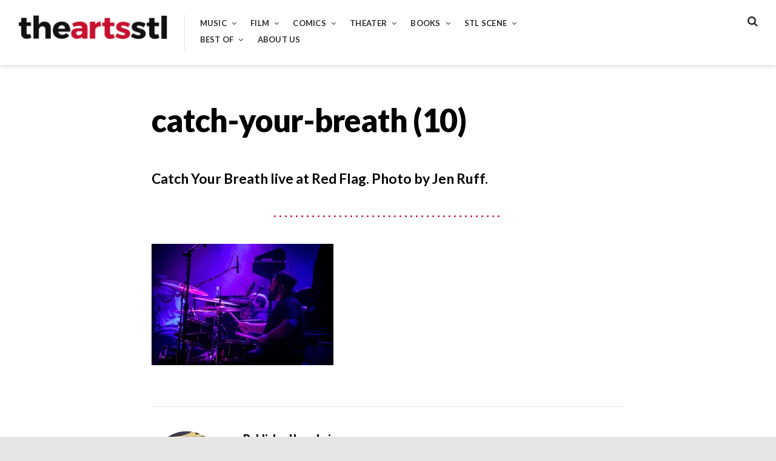

--- FILE ---
content_type: text/html; charset=UTF-8
request_url: http://theartsstl.com/catch-your-breath-10-2/
body_size: 12828
content:
<!DOCTYPE html>
<html lang="en">
<head>
<meta charset="UTF-8">
<meta name="viewport" content="width=device-width, initial-scale=1">
<link rel="profile" href="http://gmpg.org/xfn/11">

<title>catch-your-breath (10)</title>
<meta name='robots' content='max-image-preview:large' />
<link rel='dns-prefetch' href='//secure.gravatar.com' />
<link rel='dns-prefetch' href='//stats.wp.com' />
<link rel='dns-prefetch' href='//fonts.googleapis.com' />
<link rel='dns-prefetch' href='//v0.wordpress.com' />
<link rel='preconnect' href='//i0.wp.com' />
<link rel="alternate" type="application/rss+xml" title=" &raquo; Feed" href="http://theartsstl.com/feed/" />
<link rel="alternate" type="application/rss+xml" title=" &raquo; Comments Feed" href="http://theartsstl.com/comments/feed/" />
<link rel="alternate" type="application/rss+xml" title=" &raquo; catch-your-breath (10) Comments Feed" href="http://theartsstl.com/feed/?attachment_id=15959" />
<link rel="alternate" title="oEmbed (JSON)" type="application/json+oembed" href="http://theartsstl.com/wp-json/oembed/1.0/embed?url=http%3A%2F%2Ftheartsstl.com%2Fcatch-your-breath-10-2%2F" />
<link rel="alternate" title="oEmbed (XML)" type="text/xml+oembed" href="http://theartsstl.com/wp-json/oembed/1.0/embed?url=http%3A%2F%2Ftheartsstl.com%2Fcatch-your-breath-10-2%2F&#038;format=xml" />
<style id='wp-img-auto-sizes-contain-inline-css' type='text/css'>
img:is([sizes=auto i],[sizes^="auto," i]){contain-intrinsic-size:3000px 1500px}
/*# sourceURL=wp-img-auto-sizes-contain-inline-css */
</style>
<style id='wp-emoji-styles-inline-css' type='text/css'>

	img.wp-smiley, img.emoji {
		display: inline !important;
		border: none !important;
		box-shadow: none !important;
		height: 1em !important;
		width: 1em !important;
		margin: 0 0.07em !important;
		vertical-align: -0.1em !important;
		background: none !important;
		padding: 0 !important;
	}
/*# sourceURL=wp-emoji-styles-inline-css */
</style>
<style id='wp-block-library-inline-css' type='text/css'>
:root{--wp-block-synced-color:#7a00df;--wp-block-synced-color--rgb:122,0,223;--wp-bound-block-color:var(--wp-block-synced-color);--wp-editor-canvas-background:#ddd;--wp-admin-theme-color:#007cba;--wp-admin-theme-color--rgb:0,124,186;--wp-admin-theme-color-darker-10:#006ba1;--wp-admin-theme-color-darker-10--rgb:0,107,160.5;--wp-admin-theme-color-darker-20:#005a87;--wp-admin-theme-color-darker-20--rgb:0,90,135;--wp-admin-border-width-focus:2px}@media (min-resolution:192dpi){:root{--wp-admin-border-width-focus:1.5px}}.wp-element-button{cursor:pointer}:root .has-very-light-gray-background-color{background-color:#eee}:root .has-very-dark-gray-background-color{background-color:#313131}:root .has-very-light-gray-color{color:#eee}:root .has-very-dark-gray-color{color:#313131}:root .has-vivid-green-cyan-to-vivid-cyan-blue-gradient-background{background:linear-gradient(135deg,#00d084,#0693e3)}:root .has-purple-crush-gradient-background{background:linear-gradient(135deg,#34e2e4,#4721fb 50%,#ab1dfe)}:root .has-hazy-dawn-gradient-background{background:linear-gradient(135deg,#faaca8,#dad0ec)}:root .has-subdued-olive-gradient-background{background:linear-gradient(135deg,#fafae1,#67a671)}:root .has-atomic-cream-gradient-background{background:linear-gradient(135deg,#fdd79a,#004a59)}:root .has-nightshade-gradient-background{background:linear-gradient(135deg,#330968,#31cdcf)}:root .has-midnight-gradient-background{background:linear-gradient(135deg,#020381,#2874fc)}:root{--wp--preset--font-size--normal:16px;--wp--preset--font-size--huge:42px}.has-regular-font-size{font-size:1em}.has-larger-font-size{font-size:2.625em}.has-normal-font-size{font-size:var(--wp--preset--font-size--normal)}.has-huge-font-size{font-size:var(--wp--preset--font-size--huge)}.has-text-align-center{text-align:center}.has-text-align-left{text-align:left}.has-text-align-right{text-align:right}.has-fit-text{white-space:nowrap!important}#end-resizable-editor-section{display:none}.aligncenter{clear:both}.items-justified-left{justify-content:flex-start}.items-justified-center{justify-content:center}.items-justified-right{justify-content:flex-end}.items-justified-space-between{justify-content:space-between}.screen-reader-text{border:0;clip-path:inset(50%);height:1px;margin:-1px;overflow:hidden;padding:0;position:absolute;width:1px;word-wrap:normal!important}.screen-reader-text:focus{background-color:#ddd;clip-path:none;color:#444;display:block;font-size:1em;height:auto;left:5px;line-height:normal;padding:15px 23px 14px;text-decoration:none;top:5px;width:auto;z-index:100000}html :where(.has-border-color){border-style:solid}html :where([style*=border-top-color]){border-top-style:solid}html :where([style*=border-right-color]){border-right-style:solid}html :where([style*=border-bottom-color]){border-bottom-style:solid}html :where([style*=border-left-color]){border-left-style:solid}html :where([style*=border-width]){border-style:solid}html :where([style*=border-top-width]){border-top-style:solid}html :where([style*=border-right-width]){border-right-style:solid}html :where([style*=border-bottom-width]){border-bottom-style:solid}html :where([style*=border-left-width]){border-left-style:solid}html :where(img[class*=wp-image-]){height:auto;max-width:100%}:where(figure){margin:0 0 1em}html :where(.is-position-sticky){--wp-admin--admin-bar--position-offset:var(--wp-admin--admin-bar--height,0px)}@media screen and (max-width:600px){html :where(.is-position-sticky){--wp-admin--admin-bar--position-offset:0px}}

/*# sourceURL=wp-block-library-inline-css */
</style><style id='global-styles-inline-css' type='text/css'>
:root{--wp--preset--aspect-ratio--square: 1;--wp--preset--aspect-ratio--4-3: 4/3;--wp--preset--aspect-ratio--3-4: 3/4;--wp--preset--aspect-ratio--3-2: 3/2;--wp--preset--aspect-ratio--2-3: 2/3;--wp--preset--aspect-ratio--16-9: 16/9;--wp--preset--aspect-ratio--9-16: 9/16;--wp--preset--color--black: #000000;--wp--preset--color--cyan-bluish-gray: #abb8c3;--wp--preset--color--white: #ffffff;--wp--preset--color--pale-pink: #f78da7;--wp--preset--color--vivid-red: #cf2e2e;--wp--preset--color--luminous-vivid-orange: #ff6900;--wp--preset--color--luminous-vivid-amber: #fcb900;--wp--preset--color--light-green-cyan: #7bdcb5;--wp--preset--color--vivid-green-cyan: #00d084;--wp--preset--color--pale-cyan-blue: #8ed1fc;--wp--preset--color--vivid-cyan-blue: #0693e3;--wp--preset--color--vivid-purple: #9b51e0;--wp--preset--gradient--vivid-cyan-blue-to-vivid-purple: linear-gradient(135deg,rgb(6,147,227) 0%,rgb(155,81,224) 100%);--wp--preset--gradient--light-green-cyan-to-vivid-green-cyan: linear-gradient(135deg,rgb(122,220,180) 0%,rgb(0,208,130) 100%);--wp--preset--gradient--luminous-vivid-amber-to-luminous-vivid-orange: linear-gradient(135deg,rgb(252,185,0) 0%,rgb(255,105,0) 100%);--wp--preset--gradient--luminous-vivid-orange-to-vivid-red: linear-gradient(135deg,rgb(255,105,0) 0%,rgb(207,46,46) 100%);--wp--preset--gradient--very-light-gray-to-cyan-bluish-gray: linear-gradient(135deg,rgb(238,238,238) 0%,rgb(169,184,195) 100%);--wp--preset--gradient--cool-to-warm-spectrum: linear-gradient(135deg,rgb(74,234,220) 0%,rgb(151,120,209) 20%,rgb(207,42,186) 40%,rgb(238,44,130) 60%,rgb(251,105,98) 80%,rgb(254,248,76) 100%);--wp--preset--gradient--blush-light-purple: linear-gradient(135deg,rgb(255,206,236) 0%,rgb(152,150,240) 100%);--wp--preset--gradient--blush-bordeaux: linear-gradient(135deg,rgb(254,205,165) 0%,rgb(254,45,45) 50%,rgb(107,0,62) 100%);--wp--preset--gradient--luminous-dusk: linear-gradient(135deg,rgb(255,203,112) 0%,rgb(199,81,192) 50%,rgb(65,88,208) 100%);--wp--preset--gradient--pale-ocean: linear-gradient(135deg,rgb(255,245,203) 0%,rgb(182,227,212) 50%,rgb(51,167,181) 100%);--wp--preset--gradient--electric-grass: linear-gradient(135deg,rgb(202,248,128) 0%,rgb(113,206,126) 100%);--wp--preset--gradient--midnight: linear-gradient(135deg,rgb(2,3,129) 0%,rgb(40,116,252) 100%);--wp--preset--font-size--small: 13px;--wp--preset--font-size--medium: 20px;--wp--preset--font-size--large: 36px;--wp--preset--font-size--x-large: 42px;--wp--preset--spacing--20: 0.44rem;--wp--preset--spacing--30: 0.67rem;--wp--preset--spacing--40: 1rem;--wp--preset--spacing--50: 1.5rem;--wp--preset--spacing--60: 2.25rem;--wp--preset--spacing--70: 3.38rem;--wp--preset--spacing--80: 5.06rem;--wp--preset--shadow--natural: 6px 6px 9px rgba(0, 0, 0, 0.2);--wp--preset--shadow--deep: 12px 12px 50px rgba(0, 0, 0, 0.4);--wp--preset--shadow--sharp: 6px 6px 0px rgba(0, 0, 0, 0.2);--wp--preset--shadow--outlined: 6px 6px 0px -3px rgb(255, 255, 255), 6px 6px rgb(0, 0, 0);--wp--preset--shadow--crisp: 6px 6px 0px rgb(0, 0, 0);}:where(.is-layout-flex){gap: 0.5em;}:where(.is-layout-grid){gap: 0.5em;}body .is-layout-flex{display: flex;}.is-layout-flex{flex-wrap: wrap;align-items: center;}.is-layout-flex > :is(*, div){margin: 0;}body .is-layout-grid{display: grid;}.is-layout-grid > :is(*, div){margin: 0;}:where(.wp-block-columns.is-layout-flex){gap: 2em;}:where(.wp-block-columns.is-layout-grid){gap: 2em;}:where(.wp-block-post-template.is-layout-flex){gap: 1.25em;}:where(.wp-block-post-template.is-layout-grid){gap: 1.25em;}.has-black-color{color: var(--wp--preset--color--black) !important;}.has-cyan-bluish-gray-color{color: var(--wp--preset--color--cyan-bluish-gray) !important;}.has-white-color{color: var(--wp--preset--color--white) !important;}.has-pale-pink-color{color: var(--wp--preset--color--pale-pink) !important;}.has-vivid-red-color{color: var(--wp--preset--color--vivid-red) !important;}.has-luminous-vivid-orange-color{color: var(--wp--preset--color--luminous-vivid-orange) !important;}.has-luminous-vivid-amber-color{color: var(--wp--preset--color--luminous-vivid-amber) !important;}.has-light-green-cyan-color{color: var(--wp--preset--color--light-green-cyan) !important;}.has-vivid-green-cyan-color{color: var(--wp--preset--color--vivid-green-cyan) !important;}.has-pale-cyan-blue-color{color: var(--wp--preset--color--pale-cyan-blue) !important;}.has-vivid-cyan-blue-color{color: var(--wp--preset--color--vivid-cyan-blue) !important;}.has-vivid-purple-color{color: var(--wp--preset--color--vivid-purple) !important;}.has-black-background-color{background-color: var(--wp--preset--color--black) !important;}.has-cyan-bluish-gray-background-color{background-color: var(--wp--preset--color--cyan-bluish-gray) !important;}.has-white-background-color{background-color: var(--wp--preset--color--white) !important;}.has-pale-pink-background-color{background-color: var(--wp--preset--color--pale-pink) !important;}.has-vivid-red-background-color{background-color: var(--wp--preset--color--vivid-red) !important;}.has-luminous-vivid-orange-background-color{background-color: var(--wp--preset--color--luminous-vivid-orange) !important;}.has-luminous-vivid-amber-background-color{background-color: var(--wp--preset--color--luminous-vivid-amber) !important;}.has-light-green-cyan-background-color{background-color: var(--wp--preset--color--light-green-cyan) !important;}.has-vivid-green-cyan-background-color{background-color: var(--wp--preset--color--vivid-green-cyan) !important;}.has-pale-cyan-blue-background-color{background-color: var(--wp--preset--color--pale-cyan-blue) !important;}.has-vivid-cyan-blue-background-color{background-color: var(--wp--preset--color--vivid-cyan-blue) !important;}.has-vivid-purple-background-color{background-color: var(--wp--preset--color--vivid-purple) !important;}.has-black-border-color{border-color: var(--wp--preset--color--black) !important;}.has-cyan-bluish-gray-border-color{border-color: var(--wp--preset--color--cyan-bluish-gray) !important;}.has-white-border-color{border-color: var(--wp--preset--color--white) !important;}.has-pale-pink-border-color{border-color: var(--wp--preset--color--pale-pink) !important;}.has-vivid-red-border-color{border-color: var(--wp--preset--color--vivid-red) !important;}.has-luminous-vivid-orange-border-color{border-color: var(--wp--preset--color--luminous-vivid-orange) !important;}.has-luminous-vivid-amber-border-color{border-color: var(--wp--preset--color--luminous-vivid-amber) !important;}.has-light-green-cyan-border-color{border-color: var(--wp--preset--color--light-green-cyan) !important;}.has-vivid-green-cyan-border-color{border-color: var(--wp--preset--color--vivid-green-cyan) !important;}.has-pale-cyan-blue-border-color{border-color: var(--wp--preset--color--pale-cyan-blue) !important;}.has-vivid-cyan-blue-border-color{border-color: var(--wp--preset--color--vivid-cyan-blue) !important;}.has-vivid-purple-border-color{border-color: var(--wp--preset--color--vivid-purple) !important;}.has-vivid-cyan-blue-to-vivid-purple-gradient-background{background: var(--wp--preset--gradient--vivid-cyan-blue-to-vivid-purple) !important;}.has-light-green-cyan-to-vivid-green-cyan-gradient-background{background: var(--wp--preset--gradient--light-green-cyan-to-vivid-green-cyan) !important;}.has-luminous-vivid-amber-to-luminous-vivid-orange-gradient-background{background: var(--wp--preset--gradient--luminous-vivid-amber-to-luminous-vivid-orange) !important;}.has-luminous-vivid-orange-to-vivid-red-gradient-background{background: var(--wp--preset--gradient--luminous-vivid-orange-to-vivid-red) !important;}.has-very-light-gray-to-cyan-bluish-gray-gradient-background{background: var(--wp--preset--gradient--very-light-gray-to-cyan-bluish-gray) !important;}.has-cool-to-warm-spectrum-gradient-background{background: var(--wp--preset--gradient--cool-to-warm-spectrum) !important;}.has-blush-light-purple-gradient-background{background: var(--wp--preset--gradient--blush-light-purple) !important;}.has-blush-bordeaux-gradient-background{background: var(--wp--preset--gradient--blush-bordeaux) !important;}.has-luminous-dusk-gradient-background{background: var(--wp--preset--gradient--luminous-dusk) !important;}.has-pale-ocean-gradient-background{background: var(--wp--preset--gradient--pale-ocean) !important;}.has-electric-grass-gradient-background{background: var(--wp--preset--gradient--electric-grass) !important;}.has-midnight-gradient-background{background: var(--wp--preset--gradient--midnight) !important;}.has-small-font-size{font-size: var(--wp--preset--font-size--small) !important;}.has-medium-font-size{font-size: var(--wp--preset--font-size--medium) !important;}.has-large-font-size{font-size: var(--wp--preset--font-size--large) !important;}.has-x-large-font-size{font-size: var(--wp--preset--font-size--x-large) !important;}
/*# sourceURL=global-styles-inline-css */
</style>

<style id='classic-theme-styles-inline-css' type='text/css'>
/*! This file is auto-generated */
.wp-block-button__link{color:#fff;background-color:#32373c;border-radius:9999px;box-shadow:none;text-decoration:none;padding:calc(.667em + 2px) calc(1.333em + 2px);font-size:1.125em}.wp-block-file__button{background:#32373c;color:#fff;text-decoration:none}
/*# sourceURL=/wp-includes/css/classic-themes.min.css */
</style>
<link rel='stylesheet' id='font-awesome-css' href='http://theartsstl.com/wp-content/plugins/contact-widgets/assets/css/font-awesome.min.css?ver=4.7.0' type='text/css' media='all' />
<link rel='stylesheet' id='aquene-google-fonts-css' href='https://fonts.googleapis.com/css?family=Lato%3A400%2C400i%2C700%2C700i%2C900%2C900i&#038;subset=latin%2Clatin-ext%2Ccyrillic%2Ccyrillic-ext' type='text/css' media='all' />
<link rel='stylesheet' id='aquene-style-css' href='http://theartsstl.com/wp-content/themes/aquene/style.css?ver=6.9' type='text/css' media='all' />
<style id='aquene-style-inline-css' type='text/css'>
a,
                           #page #flickr_badge_uber_wrapper a:link,
                           .site-main .hentry-inner .entry-summary:after { color: #c70f2e; }#sticky-header .progress-bar,
                           .hentry .entry-cats a { background: #c70f2e; }.hentry .entry-cats a { color: #ffffff; }a:hover,
                           #page #flickr_badge_uber_wrapper a:hover,
                           #page #flickr_badge_uber_wrapper a:active,
                           #page #flickr_badge_uber_wrapper a:visited { color: #950b22; }
/*# sourceURL=aquene-style-inline-css */
</style>
<script type="text/javascript" src="http://theartsstl.com/wp-includes/js/jquery/jquery.min.js?ver=3.7.1" id="jquery-core-js"></script>
<script type="text/javascript" src="http://theartsstl.com/wp-includes/js/jquery/jquery-migrate.min.js?ver=3.4.1" id="jquery-migrate-js"></script>
<link rel="https://api.w.org/" href="http://theartsstl.com/wp-json/" /><link rel="alternate" title="JSON" type="application/json" href="http://theartsstl.com/wp-json/wp/v2/media/15959" /><link rel="EditURI" type="application/rsd+xml" title="RSD" href="http://theartsstl.com/xmlrpc.php?rsd" />
<meta name="generator" content="WordPress 6.9" />
<link rel="canonical" href="http://theartsstl.com/catch-your-breath-10-2/" />
<link rel='shortlink' href='https://wp.me/a91s9d-49p' />
	<link rel="preconnect" href="https://fonts.googleapis.com">
	<link rel="preconnect" href="https://fonts.gstatic.com">
		<style>img#wpstats{display:none}</style>
		<meta name="description" content="Catch Your Breath live at Red Flag. Photo by Jen Ruff." />

<!-- Jetpack Open Graph Tags -->
<meta property="og:type" content="article" />
<meta property="og:title" content="catch-your-breath (10)" />
<meta property="og:url" content="http://theartsstl.com/catch-your-breath-10-2/" />
<meta property="og:description" content="Catch Your Breath live at Red Flag. Photo by Jen Ruff." />
<meta property="article:published_time" content="2023-12-30T04:29:33+00:00" />
<meta property="article:modified_time" content="2023-12-30T04:58:26+00:00" />
<meta property="og:image" content="http://theartsstl.com/wp-content/uploads/2023/12/catch-your-breath-10.jpg" />
<meta property="og:image:alt" content="" />
<meta name="twitter:text:title" content="catch-your-breath (10)" />
<meta name="twitter:image" content="https://i0.wp.com/theartsstl.com/wp-content/uploads/2023/12/catch-your-breath-10.jpg?fit=1200%2C800&#038;w=640" />
<meta name="twitter:card" content="summary_large_image" />

<!-- End Jetpack Open Graph Tags -->
<link rel="icon" href="https://i0.wp.com/theartsstl.com/wp-content/uploads/2017/07/cropped-artsstl.png?fit=32%2C32" sizes="32x32" />
<link rel="icon" href="https://i0.wp.com/theartsstl.com/wp-content/uploads/2017/07/cropped-artsstl.png?fit=192%2C192" sizes="192x192" />
<link rel="apple-touch-icon" href="https://i0.wp.com/theartsstl.com/wp-content/uploads/2017/07/cropped-artsstl.png?fit=180%2C180" />
<meta name="msapplication-TileImage" content="https://i0.wp.com/theartsstl.com/wp-content/uploads/2017/07/cropped-artsstl.png?fit=270%2C270" />
	<style id="egf-frontend-styles" type="text/css">
		p {} h1 {} h2 {} h3 {} h4 {} h5 {} h6 {} 	</style>
	<link rel='stylesheet' id='jetpack-top-posts-widget-css' href='http://theartsstl.com/wp-content/plugins/jetpack/modules/widgets/top-posts/style.css?ver=20141013' type='text/css' media='all' />
</head>

<body class="attachment wp-singular attachment-template-default single single-attachment postid-15959 attachmentid-15959 attachment-jpeg wp-custom-logo wp-theme-aquene group-blog">
<div id="page" class="site container">
	<a class="skip-link screen-reader-text" href="#content">Skip to content</a>

	<div id="search-container" role="dialog">
		<button type="button" id="close-search-container" class="clean-button has-icon"><span class="screen-reader-text">Close</span></button>
		
<form role="search" method="get" class="search-form" action="http://theartsstl.com/">
	<label for="search-form-696fd709e5b85">
		<span class="screen-reader-text">Search for:</span>
		<input type="search" id="search-form-696fd709e5b85" class="search-field"
		placeholder="Search this website&hellip;"
		value="" name="s"
		title="Search for:" />
	</label>
	<button type="submit" class="submit has-icon clean-button"><span class="screen-reader-text">Search</span></button>
</form><!-- .search-form -->
	</div><!-- #search-container -->

	<div id="toggle-sidebar" aria-hidden="true">
		<div class="inner-panel">
			<button id="close-toggle-sidebar" class="has-icon">Close Menu</button>
			<nav id="mobile-navigation" class="mobile-navigation" role="navigation" aria-label="Mobile Navigation"></nav><!-- #mobile-navigation -->
		</div><!-- .inner-panel -->
	</div><!-- #toggle-sidebar -->

	<header id="masthead" class="site-header clear" role="banner">
		<div class="header-left-col">
			<div class="site-branding">
			<a href="http://theartsstl.com/" class="custom-logo-link" rel="home"><img width="500" height="91" src="https://i0.wp.com/theartsstl.com/wp-content/uploads/2017/07/cropped-cropped-theartsstl_logo-e1501539892407-1.png?fit=500%2C91" class="custom-logo" alt="" decoding="async" srcset="https://i0.wp.com/theartsstl.com/wp-content/uploads/2017/07/cropped-cropped-theartsstl_logo-e1501539892407-1.png?w=500 500w, https://i0.wp.com/theartsstl.com/wp-content/uploads/2017/07/cropped-cropped-theartsstl_logo-e1501539892407-1.png?resize=300%2C55 300w" sizes="(max-width: 500px) 100vw, 500px" data-attachment-id="517" data-permalink="http://theartsstl.com/cropped-cropped-theartsstl_logo-e1501539892407-1-png/" data-orig-file="https://i0.wp.com/theartsstl.com/wp-content/uploads/2017/07/cropped-cropped-theartsstl_logo-e1501539892407-1.png?fit=500%2C91" data-orig-size="500,91" data-comments-opened="1" data-image-meta="{&quot;aperture&quot;:&quot;0&quot;,&quot;credit&quot;:&quot;&quot;,&quot;camera&quot;:&quot;&quot;,&quot;caption&quot;:&quot;&quot;,&quot;created_timestamp&quot;:&quot;0&quot;,&quot;copyright&quot;:&quot;&quot;,&quot;focal_length&quot;:&quot;0&quot;,&quot;iso&quot;:&quot;0&quot;,&quot;shutter_speed&quot;:&quot;0&quot;,&quot;title&quot;:&quot;&quot;,&quot;orientation&quot;:&quot;0&quot;}" data-image-title="cropped-cropped-theartsstl_logo-e1501539892407-1.png" data-image-description="&lt;p&gt;http://theartsstl.com/wp-content/uploads/2017/07/cropped-cropped-theartsstl_logo-e1501539892407-1.png&lt;/p&gt;
" data-image-caption="" data-medium-file="https://i0.wp.com/theartsstl.com/wp-content/uploads/2017/07/cropped-cropped-theartsstl_logo-e1501539892407-1.png?fit=300%2C55" data-large-file="https://i0.wp.com/theartsstl.com/wp-content/uploads/2017/07/cropped-cropped-theartsstl_logo-e1501539892407-1.png?fit=500%2C91" /></a>				<p class="site-title"><a href="http://theartsstl.com/" rel="home"></a></p>
							<p class="site-description">The Arts STL is all about music, movies, comics, theater, books, and more.</p>
						</div><!-- .site-branding -->

			<nav id="site-navigation" class="site-navigation main-navigation" role="navigation">
				<div class="menu-primary-menu-container"><ul id="primary-menu" class="menu"><li id="menu-item-366" class="menu-item menu-item-type-post_type menu-item-object-page menu-item-has-children menu-item-366"><a href="http://theartsstl.com/music/">Music</a>
<ul class="sub-menu">
	<li id="menu-item-470" class="menu-item menu-item-type-taxonomy menu-item-object-post_tag menu-item-470"><a href="http://theartsstl.com/tag/album-reviews/">Album Reviews</a></li>
	<li id="menu-item-474" class="menu-item menu-item-type-taxonomy menu-item-object-post_tag menu-item-474"><a href="http://theartsstl.com/tag/concert-reviews/">Concert Reviews</a></li>
	<li id="menu-item-475" class="menu-item menu-item-type-taxonomy menu-item-object-post_tag menu-item-475"><a href="http://theartsstl.com/tag/on-tour/">On Tour</a></li>
	<li id="menu-item-476" class="menu-item menu-item-type-taxonomy menu-item-object-post_tag menu-item-476"><a href="http://theartsstl.com/tag/music-profiles-features/">Music Profiles &amp; Features</a></li>
	<li id="menu-item-8671" class="menu-item menu-item-type-custom menu-item-object-custom menu-item-8671"><a href="http://theartsstl.com/tag/photo-gallery/">Photo Gallery</a></li>
</ul>
</li>
<li id="menu-item-367" class="menu-item menu-item-type-post_type menu-item-object-page menu-item-has-children menu-item-367"><a href="http://theartsstl.com/film/">Film</a>
<ul class="sub-menu">
	<li id="menu-item-477" class="menu-item menu-item-type-taxonomy menu-item-object-post_tag menu-item-477"><a href="http://theartsstl.com/tag/in-the-theatre/">In the Theatre</a></li>
	<li id="menu-item-469" class="menu-item menu-item-type-taxonomy menu-item-object-post_tag menu-item-469"><a href="http://theartsstl.com/tag/home-viewing/">Home Viewing</a></li>
	<li id="menu-item-478" class="menu-item menu-item-type-taxonomy menu-item-object-post_tag menu-item-478"><a href="http://theartsstl.com/tag/film-festivals/">Film Festivals</a></li>
	<li id="menu-item-479" class="menu-item menu-item-type-taxonomy menu-item-object-post_tag menu-item-479"><a href="http://theartsstl.com/tag/film-profiles-features/">Film Profiles &amp; Features</a></li>
</ul>
</li>
<li id="menu-item-368" class="menu-item menu-item-type-post_type menu-item-object-page menu-item-has-children menu-item-368"><a href="http://theartsstl.com/comics/">Comics</a>
<ul class="sub-menu">
	<li id="menu-item-472" class="menu-item menu-item-type-taxonomy menu-item-object-post_tag menu-item-472"><a href="http://theartsstl.com/tag/comics-reviews/">Comics Reviews</a></li>
	<li id="menu-item-481" class="menu-item menu-item-type-taxonomy menu-item-object-post_tag menu-item-481"><a href="http://theartsstl.com/tag/comics-previews/">Comics Previews</a></li>
	<li id="menu-item-482" class="menu-item menu-item-type-taxonomy menu-item-object-post_tag menu-item-482"><a href="http://theartsstl.com/tag/comics-profiles-features/">Comics Profiles &amp; Features</a></li>
</ul>
</li>
<li id="menu-item-369" class="menu-item menu-item-type-post_type menu-item-object-page menu-item-has-children menu-item-369"><a href="http://theartsstl.com/theater/">Theater</a>
<ul class="sub-menu">
	<li id="menu-item-484" class="menu-item menu-item-type-taxonomy menu-item-object-post_tag menu-item-484"><a href="http://theartsstl.com/tag/theater-reviews/">Theater Reviews</a></li>
	<li id="menu-item-485" class="menu-item menu-item-type-taxonomy menu-item-object-post_tag menu-item-485"><a href="http://theartsstl.com/tag/theater-profiles-features/">Theater Profiles &amp; Features</a></li>
</ul>
</li>
<li id="menu-item-370" class="menu-item menu-item-type-post_type menu-item-object-page menu-item-has-children menu-item-370"><a href="http://theartsstl.com/books/">Books</a>
<ul class="sub-menu">
	<li id="menu-item-486" class="menu-item menu-item-type-taxonomy menu-item-object-post_tag menu-item-486"><a href="http://theartsstl.com/tag/book-reviews/">Book Reviews</a></li>
	<li id="menu-item-487" class="menu-item menu-item-type-taxonomy menu-item-object-post_tag menu-item-487"><a href="http://theartsstl.com/tag/book-profiles-features/">Book Profiles &amp; Features</a></li>
</ul>
</li>
<li id="menu-item-725" class="menu-item menu-item-type-post_type menu-item-object-page menu-item-has-children menu-item-725"><a href="http://theartsstl.com/stl-scene/">STL Scene</a>
<ul class="sub-menu">
	<li id="menu-item-471" class="menu-item menu-item-type-taxonomy menu-item-object-post_tag menu-item-471"><a href="http://theartsstl.com/tag/local-music-scene/">Local Music Scene</a></li>
	<li id="menu-item-480" class="menu-item menu-item-type-taxonomy menu-item-object-post_tag menu-item-480"><a href="http://theartsstl.com/tag/local-film-scene/">Local Film Scene</a></li>
	<li id="menu-item-483" class="menu-item menu-item-type-taxonomy menu-item-object-post_tag menu-item-483"><a href="http://theartsstl.com/tag/local-comics-scene/">Local Comics Scene</a></li>
	<li id="menu-item-8681" class="menu-item menu-item-type-custom menu-item-object-custom menu-item-8681"><a href="http://theartsstl.com/tag/live-from-the-boom-room/">Live from the Boom Room</a></li>
	<li id="menu-item-18339" class="menu-item menu-item-type-custom menu-item-object-custom menu-item-18339"><a href="http://theartsstl.com/author/eatmeinstl/">Eat Me in St. Louis</a></li>
</ul>
</li>
<li id="menu-item-8678" class="menu-item menu-item-type-post_type menu-item-object-page menu-item-has-children menu-item-8678"><a href="http://theartsstl.com/best-of/">Best of</a>
<ul class="sub-menu">
	<li id="menu-item-33117" class="menu-item menu-item-type-custom menu-item-object-custom menu-item-33117"><a href="http://theartsstl.com/tag/best-of-2025/">Best of 2025</a></li>
	<li id="menu-item-23201" class="menu-item menu-item-type-custom menu-item-object-custom menu-item-23201"><a href="http://theartsstl.com/tag/best-of-2024/">Best of 2024</a></li>
	<li id="menu-item-16029" class="menu-item menu-item-type-custom menu-item-object-custom menu-item-16029"><a href="http://theartsstl.com/tag/best-of-2023/">Best of 2023</a></li>
	<li id="menu-item-8709" class="menu-item menu-item-type-custom menu-item-object-custom menu-item-8709"><a href="http://theartsstl.com/tag/best-of-2022/">Best of 2022</a></li>
	<li id="menu-item-8698" class="menu-item menu-item-type-custom menu-item-object-custom menu-item-8698"><a href="http://theartsstl.com/tag/best-of-2021/">Best of 2021</a></li>
	<li id="menu-item-8699" class="menu-item menu-item-type-custom menu-item-object-custom menu-item-8699"><a href="http://theartsstl.com/tag/best-of-2020/">Best of 2020</a></li>
	<li id="menu-item-8708" class="menu-item menu-item-type-custom menu-item-object-custom menu-item-8708"><a href="http://theartsstl.com/tag/best-of-the-2010s/">Best of the 2010s</a></li>
	<li id="menu-item-8701" class="menu-item menu-item-type-custom menu-item-object-custom menu-item-8701"><a href="http://theartsstl.com/tag/best-of-2019/">Best of 2019</a></li>
	<li id="menu-item-8702" class="menu-item menu-item-type-custom menu-item-object-custom menu-item-8702"><a href="http://theartsstl.com/tag/best-of-2018/">Best of 2018</a></li>
	<li id="menu-item-8703" class="menu-item menu-item-type-custom menu-item-object-custom menu-item-8703"><a href="http://theartsstl.com/tag/best-of-2017/">Best of 2017</a></li>
</ul>
</li>
<li id="menu-item-396" class="menu-item menu-item-type-post_type menu-item-object-page menu-item-396"><a href="http://theartsstl.com/about-us/">About Us</a></li>
</ul></div>			</nav><!-- #site-navigation -->
		</div><!-- .header-left-col -->

		<div class="header-right-col">
			<button id="header-search" class="has-icon clean-button">
				<span class="screen-reader-text">Search</span>
			</button><!-- #header-search -->

			
			<button id="static-menu" class="has-icon mobile-menu clean-button">Menu</button>
		</div><!-- .header-right-col -->

		<div id="sticky-header" class="clear">
			<div class="sticky-left-col">
				<button id="sticky-menu" class="has-icon mobile-menu clean-button">Menu</button>
			</div><!-- .sticky-left-col -->

			<div class="sticky-right-col">
				<button id="gotop" class="has-icon clean-button primary-font">Back to Top</button>
			</div><!-- .sticky-right-col -->
		</div><!-- #sticky-header -->
	</header><!-- #masthead -->

	<div id="content" class="site-content">

	<div id="primary" class="content-area">
		<main id="main" class="site-main" role="main">
		
<article id="post-15959" class="post-15959 attachment type-attachment status-inherit hentry">
	<header class="entry-header hentry-wrapper">
		
		<h1 class="entry-title">catch-your-breath (10)</h1>
			</header><!-- .entry-header -->

	<div class="hentry-inner hentry-wrapper">

				<div class="entry-summary">
			Catch Your Breath live at Red Flag. Photo by Jen Ruff.		</div><!-- .entry-summary -->
		
		<div class="entry-content">
			<p class="attachment"><a href="https://i0.wp.com/theartsstl.com/wp-content/uploads/2023/12/catch-your-breath-10.jpg"><img fetchpriority="high" decoding="async" width="300" height="200" src="https://i0.wp.com/theartsstl.com/wp-content/uploads/2023/12/catch-your-breath-10.jpg?fit=300%2C200" class="attachment-medium size-medium" alt="" srcset="https://i0.wp.com/theartsstl.com/wp-content/uploads/2023/12/catch-your-breath-10.jpg?w=1200 1200w, https://i0.wp.com/theartsstl.com/wp-content/uploads/2023/12/catch-your-breath-10.jpg?resize=300%2C200 300w, https://i0.wp.com/theartsstl.com/wp-content/uploads/2023/12/catch-your-breath-10.jpg?resize=1024%2C683 1024w, https://i0.wp.com/theartsstl.com/wp-content/uploads/2023/12/catch-your-breath-10.jpg?resize=768%2C512 768w" sizes="(max-width: 300px) 100vw, 300px" data-attachment-id="15959" data-permalink="http://theartsstl.com/catch-your-breath-10-2/" data-orig-file="https://i0.wp.com/theartsstl.com/wp-content/uploads/2023/12/catch-your-breath-10.jpg?fit=1200%2C800" data-orig-size="1200,800" data-comments-opened="1" data-image-meta="{&quot;aperture&quot;:&quot;5&quot;,&quot;credit&quot;:&quot;&quot;,&quot;camera&quot;:&quot;Canon EOS 5D Mark IV&quot;,&quot;caption&quot;:&quot;&quot;,&quot;created_timestamp&quot;:&quot;1701764849&quot;,&quot;copyright&quot;:&quot;&quot;,&quot;focal_length&quot;:&quot;150&quot;,&quot;iso&quot;:&quot;12800&quot;,&quot;shutter_speed&quot;:&quot;0.0125&quot;,&quot;title&quot;:&quot;&quot;,&quot;orientation&quot;:&quot;0&quot;}" data-image-title="catch-your-breath (10)" data-image-description="" data-image-caption="&lt;p&gt;Catch Your Breath live at Red Flag. Photo by Jen Ruff.&lt;/p&gt;
" data-medium-file="https://i0.wp.com/theartsstl.com/wp-content/uploads/2023/12/catch-your-breath-10.jpg?fit=300%2C200" data-large-file="https://i0.wp.com/theartsstl.com/wp-content/uploads/2023/12/catch-your-breath-10.jpg?fit=780%2C520" /></a></p>
		</div><!-- .entry-content -->

		<div class="entry-footer">
				<div class="entry-author author-avatar-show">
						<div class="author-avatar">
				<img alt='' src='https://secure.gravatar.com/avatar/e347132e4eebab0ecd8abc1b623cb58d3b7298d10f7664822df0a10f4d12b2ed?s=352&#038;d=mm&#038;r=g' srcset='https://secure.gravatar.com/avatar/e347132e4eebab0ecd8abc1b623cb58d3b7298d10f7664822df0a10f4d12b2ed?s=704&#038;d=mm&#038;r=g 2x' class='avatar avatar-352 photo' height='352' width='352' decoding='async'/>			</div><!-- .author-avatar -->
			
			<div class="author-heading">
				<h2 class="author-title">
					Published by <span class="author-name">admin</span>				</h2>
			</div><!-- .author-heading -->

			<p class="author-bio">
								<a class="author-link" href="http://theartsstl.com/author/admin/" rel="author">
					View all posts by admin				</a>
			</p><!-- .author-bio -->
		</div><!-- .entry-auhtor -->
				</div><!-- .entry-footer -->
	</div><!-- .hentry-inner -->
</article><!-- #post-## -->

<div id="comments" class="comments-area">

		<div id="respond" class="comment-respond">
		<h2 id="reply-title" class="comment-reply-title"><span>Leave a Reply <small><a rel="nofollow" id="cancel-comment-reply-link" href="/catch-your-breath-10-2/#respond" style="display:none;">Cancel reply</a></small></span></h2><form action="http://theartsstl.com/wp-comments-post.php" method="post" id="commentform" class="comment-form"><p class="comment-notes"><span id="email-notes">Your email address will not be published.</span> <span class="required-field-message">Required fields are marked <span class="required">*</span></span></p><p class="comment-form-comment"><label for="comment">Comment <span class="required">*</span></label> <textarea id="comment" name="comment" cols="45" rows="8" maxlength="65525" required></textarea></p><p class="comment-form-author"><label for="author">Name <span class="required">*</span></label> <input id="author" name="author" type="text" value="" size="30" maxlength="245" autocomplete="name" required /></p>
<p class="comment-form-email"><label for="email">Email <span class="required">*</span></label> <input id="email" name="email" type="email" value="" size="30" maxlength="100" aria-describedby="email-notes" autocomplete="email" required /></p>
<p class="comment-form-url"><label for="url">Website</label> <input id="url" name="url" type="url" value="" size="30" maxlength="200" autocomplete="url" /></p>
<p class="comment-form-cookies-consent"><input id="wp-comment-cookies-consent" name="wp-comment-cookies-consent" type="checkbox" value="yes" /> <label for="wp-comment-cookies-consent">Save my name, email, and website in this browser for the next time I comment.</label></p>
<p class="form-submit"><input name="submit" type="submit" id="submit" class="submit" value="Post Comment" /> <input type='hidden' name='comment_post_ID' value='15959' id='comment_post_ID' />
<input type='hidden' name='comment_parent' id='comment_parent' value='0' />
</p></form>	</div><!-- #respond -->
	
</div><!-- #comments -->

		</main><!-- #main -->
	</div><!-- #primary -->


	<nav class="navigation post-navigation" aria-label="Posts">
		<h2 class="screen-reader-text">Post navigation</h2>
		<div class="nav-links"><div class="nav-previous"><a href="http://theartsstl.com/catch-your-breath-10-2/" rel="prev"><span class="nav-meta">Previous Entry</span> <span class="nav-title">catch-your-breath (10)</span></a></div></div>
	</nav>
	</div><!-- #content -->

	<footer id="colophon" class="site-footer" role="contentinfo">
		<div class="footer-top footer-section">
			<div class="footer-branding">
				<p class="site-footer-title"><a href="http://theartsstl.com/" rel="home"></a></p>
									<p class="site-footer-description">The Arts STL is all about music, movies, comics, theater, books, and more.</p>
							</div><!-- .footer-branding -->

					</div><!-- .footer-top -->

				<div class="widget-area footer-section clear">
			<section id="media_image-3" class="widget widget_media_image"><img width="300" height="200" src="https://i0.wp.com/theartsstl.com/wp-content/uploads/2017/07/stl-flag-1.png?fit=300%2C200" class="image wp-image-348  attachment-medium size-medium" alt="" style="max-width: 100%; height: auto;" decoding="async" loading="lazy" srcset="https://i0.wp.com/theartsstl.com/wp-content/uploads/2017/07/stl-flag-1.png?w=3150 3150w, https://i0.wp.com/theartsstl.com/wp-content/uploads/2017/07/stl-flag-1.png?resize=300%2C200 300w, https://i0.wp.com/theartsstl.com/wp-content/uploads/2017/07/stl-flag-1.png?resize=768%2C512 768w, https://i0.wp.com/theartsstl.com/wp-content/uploads/2017/07/stl-flag-1.png?resize=1024%2C682 1024w, https://i0.wp.com/theartsstl.com/wp-content/uploads/2017/07/stl-flag-1.png?w=1560 1560w, https://i0.wp.com/theartsstl.com/wp-content/uploads/2017/07/stl-flag-1.png?w=2340 2340w" sizes="auto, (max-width: 300px) 100vw, 300px" data-attachment-id="348" data-permalink="http://theartsstl.com/stl-flag-2/" data-orig-file="https://i0.wp.com/theartsstl.com/wp-content/uploads/2017/07/stl-flag-1.png?fit=3150%2C2099" data-orig-size="3150,2099" data-comments-opened="1" data-image-meta="{&quot;aperture&quot;:&quot;0&quot;,&quot;credit&quot;:&quot;&quot;,&quot;camera&quot;:&quot;&quot;,&quot;caption&quot;:&quot;&quot;,&quot;created_timestamp&quot;:&quot;0&quot;,&quot;copyright&quot;:&quot;&quot;,&quot;focal_length&quot;:&quot;0&quot;,&quot;iso&quot;:&quot;0&quot;,&quot;shutter_speed&quot;:&quot;0&quot;,&quot;title&quot;:&quot;&quot;,&quot;orientation&quot;:&quot;0&quot;}" data-image-title="stl-flag" data-image-description="" data-image-caption="" data-medium-file="https://i0.wp.com/theartsstl.com/wp-content/uploads/2017/07/stl-flag-1.png?fit=300%2C200" data-large-file="https://i0.wp.com/theartsstl.com/wp-content/uploads/2017/07/stl-flag-1.png?fit=780%2C519" /></section><section id="top-posts-3" class="widget widget_top-posts"><h3 class="widget-title"> Most Read Articles</h3><ul><li><a href="http://theartsstl.com/forbidden-fruit-the-golden-age-of-exploitation-pictures-vols-1-3-kino-lorber-nr/" class="bump-view" data-bump-view="tp">Forbidden Fruit: The Golden Age of Exploitation Pictures Vols. 1-3 (Kino Lorber, NR)</a></li><li><a href="http://theartsstl.com/concert-review-the-darkness-w-mark-daly-08-30-25-the-factory/" class="bump-view" data-bump-view="tp">Concert review: The Darkness w/ Mark Daly | 08.30.25, The Pageant (with photo gallery)</a></li><li><a href="http://theartsstl.com/top-10-dark-romance-novels-i-read-this-year-erica-vining/" class="bump-view" data-bump-view="tp">Top 10 Dark Romance Novels I Read This Year | Erica Vining</a></li><li><a href="http://theartsstl.com/concert-review-the-judge-w-sisser-everfelt-08-23-25-platypus-with-photo-gallery/" class="bump-view" data-bump-view="tp">Concert review: The Judge w/ Sisser &amp; Everfelt | 08.23.25, Platypus (with photo gallery)</a></li><li><a href="http://theartsstl.com/concert-review-david-lee-roth-08-25-25-the-factory-with-photo-gallery/" class="bump-view" data-bump-view="tp">Concert review: David Lee Roth | 08.25.25, The Factory (with photo gallery)</a></li><li><a href="http://theartsstl.com/top-12-hikes-in-the-st-louis-area-courtney-dowdall/" class="bump-view" data-bump-view="tp">Top 12 Hikes in the St. Louis Area | Courtney Dowdall</a></li><li><a href="http://theartsstl.com/concert-review-chicago-06-27-25-stifel-theatre-with-photo-gallery/" class="bump-view" data-bump-view="tp">Concert review: Chicago | 06.27.25, Stifel Theatre (with photo gallery)</a></li><li><a href="http://theartsstl.com/ten-notable-foreign-films-of-2024-sarah-boslaugh/" class="bump-view" data-bump-view="tp">Ten Notable Foreign Films of 2024* | Sarah Boslaugh</a></li><li><a href="http://theartsstl.com/concert-review-falling-in-reverse-w-slaughter-to-prevail-hollywood-undead-09-02-25-hollywood-casino-amphitheater-with-photo-gallery/" class="bump-view" data-bump-view="tp">Concert review: Falling in Reverse w/ Slaughter to Prevail &amp; Hollywood Undead | 09.02.25, Hollywood Casino Amphitheater (with photo gallery)</a></li><li><a href="http://theartsstl.com/some-of-the-best-k-pop-artists-of-the-2010s/" class="bump-view" data-bump-view="tp">Some of the Best K-Pop Artists of the 2010s</a></li></ul></section><section id="archives-4" class="widget widget_archive"><h3 class="widget-title">Archives</h3>		<label class="screen-reader-text" for="archives-dropdown-4">Archives</label>
		<select id="archives-dropdown-4" name="archive-dropdown">
			
			<option value="">Select Month</option>
				<option value='http://theartsstl.com/2026/01/'> January 2026 </option>
	<option value='http://theartsstl.com/2025/12/'> December 2025 </option>
	<option value='http://theartsstl.com/2025/11/'> November 2025 </option>
	<option value='http://theartsstl.com/2025/10/'> October 2025 </option>
	<option value='http://theartsstl.com/2025/09/'> September 2025 </option>
	<option value='http://theartsstl.com/2025/08/'> August 2025 </option>
	<option value='http://theartsstl.com/2025/07/'> July 2025 </option>
	<option value='http://theartsstl.com/2025/06/'> June 2025 </option>
	<option value='http://theartsstl.com/2025/05/'> May 2025 </option>
	<option value='http://theartsstl.com/2025/04/'> April 2025 </option>
	<option value='http://theartsstl.com/2025/03/'> March 2025 </option>
	<option value='http://theartsstl.com/2025/02/'> February 2025 </option>
	<option value='http://theartsstl.com/2025/01/'> January 2025 </option>
	<option value='http://theartsstl.com/2024/12/'> December 2024 </option>
	<option value='http://theartsstl.com/2024/11/'> November 2024 </option>
	<option value='http://theartsstl.com/2024/10/'> October 2024 </option>
	<option value='http://theartsstl.com/2024/09/'> September 2024 </option>
	<option value='http://theartsstl.com/2024/08/'> August 2024 </option>
	<option value='http://theartsstl.com/2024/07/'> July 2024 </option>
	<option value='http://theartsstl.com/2024/06/'> June 2024 </option>
	<option value='http://theartsstl.com/2024/05/'> May 2024 </option>
	<option value='http://theartsstl.com/2024/04/'> April 2024 </option>
	<option value='http://theartsstl.com/2024/03/'> March 2024 </option>
	<option value='http://theartsstl.com/2024/02/'> February 2024 </option>
	<option value='http://theartsstl.com/2024/01/'> January 2024 </option>
	<option value='http://theartsstl.com/2023/12/'> December 2023 </option>
	<option value='http://theartsstl.com/2023/11/'> November 2023 </option>
	<option value='http://theartsstl.com/2023/10/'> October 2023 </option>
	<option value='http://theartsstl.com/2023/09/'> September 2023 </option>
	<option value='http://theartsstl.com/2023/08/'> August 2023 </option>
	<option value='http://theartsstl.com/2023/07/'> July 2023 </option>
	<option value='http://theartsstl.com/2023/06/'> June 2023 </option>
	<option value='http://theartsstl.com/2023/05/'> May 2023 </option>
	<option value='http://theartsstl.com/2023/04/'> April 2023 </option>
	<option value='http://theartsstl.com/2023/03/'> March 2023 </option>
	<option value='http://theartsstl.com/2023/02/'> February 2023 </option>
	<option value='http://theartsstl.com/2023/01/'> January 2023 </option>
	<option value='http://theartsstl.com/2022/12/'> December 2022 </option>
	<option value='http://theartsstl.com/2022/11/'> November 2022 </option>
	<option value='http://theartsstl.com/2022/10/'> October 2022 </option>
	<option value='http://theartsstl.com/2022/09/'> September 2022 </option>
	<option value='http://theartsstl.com/2022/08/'> August 2022 </option>
	<option value='http://theartsstl.com/2022/07/'> July 2022 </option>
	<option value='http://theartsstl.com/2022/06/'> June 2022 </option>
	<option value='http://theartsstl.com/2022/05/'> May 2022 </option>
	<option value='http://theartsstl.com/2022/04/'> April 2022 </option>
	<option value='http://theartsstl.com/2022/03/'> March 2022 </option>
	<option value='http://theartsstl.com/2022/02/'> February 2022 </option>
	<option value='http://theartsstl.com/2022/01/'> January 2022 </option>
	<option value='http://theartsstl.com/2021/12/'> December 2021 </option>
	<option value='http://theartsstl.com/2021/11/'> November 2021 </option>
	<option value='http://theartsstl.com/2021/10/'> October 2021 </option>
	<option value='http://theartsstl.com/2021/09/'> September 2021 </option>
	<option value='http://theartsstl.com/2021/08/'> August 2021 </option>
	<option value='http://theartsstl.com/2021/07/'> July 2021 </option>
	<option value='http://theartsstl.com/2021/06/'> June 2021 </option>
	<option value='http://theartsstl.com/2021/05/'> May 2021 </option>
	<option value='http://theartsstl.com/2021/04/'> April 2021 </option>
	<option value='http://theartsstl.com/2021/03/'> March 2021 </option>
	<option value='http://theartsstl.com/2021/02/'> February 2021 </option>
	<option value='http://theartsstl.com/2021/01/'> January 2021 </option>
	<option value='http://theartsstl.com/2020/12/'> December 2020 </option>
	<option value='http://theartsstl.com/2020/11/'> November 2020 </option>
	<option value='http://theartsstl.com/2020/10/'> October 2020 </option>
	<option value='http://theartsstl.com/2020/09/'> September 2020 </option>
	<option value='http://theartsstl.com/2020/08/'> August 2020 </option>
	<option value='http://theartsstl.com/2020/07/'> July 2020 </option>
	<option value='http://theartsstl.com/2020/06/'> June 2020 </option>
	<option value='http://theartsstl.com/2020/05/'> May 2020 </option>
	<option value='http://theartsstl.com/2020/04/'> April 2020 </option>
	<option value='http://theartsstl.com/2020/03/'> March 2020 </option>
	<option value='http://theartsstl.com/2020/02/'> February 2020 </option>
	<option value='http://theartsstl.com/2020/01/'> January 2020 </option>
	<option value='http://theartsstl.com/2019/12/'> December 2019 </option>
	<option value='http://theartsstl.com/2019/11/'> November 2019 </option>
	<option value='http://theartsstl.com/2019/10/'> October 2019 </option>
	<option value='http://theartsstl.com/2019/09/'> September 2019 </option>
	<option value='http://theartsstl.com/2019/08/'> August 2019 </option>
	<option value='http://theartsstl.com/2019/07/'> July 2019 </option>
	<option value='http://theartsstl.com/2019/06/'> June 2019 </option>
	<option value='http://theartsstl.com/2019/05/'> May 2019 </option>
	<option value='http://theartsstl.com/2019/04/'> April 2019 </option>
	<option value='http://theartsstl.com/2019/03/'> March 2019 </option>
	<option value='http://theartsstl.com/2019/02/'> February 2019 </option>
	<option value='http://theartsstl.com/2019/01/'> January 2019 </option>
	<option value='http://theartsstl.com/2018/12/'> December 2018 </option>
	<option value='http://theartsstl.com/2018/11/'> November 2018 </option>
	<option value='http://theartsstl.com/2018/10/'> October 2018 </option>
	<option value='http://theartsstl.com/2018/09/'> September 2018 </option>
	<option value='http://theartsstl.com/2018/08/'> August 2018 </option>
	<option value='http://theartsstl.com/2018/07/'> July 2018 </option>
	<option value='http://theartsstl.com/2018/06/'> June 2018 </option>
	<option value='http://theartsstl.com/2018/05/'> May 2018 </option>
	<option value='http://theartsstl.com/2018/04/'> April 2018 </option>
	<option value='http://theartsstl.com/2018/03/'> March 2018 </option>
	<option value='http://theartsstl.com/2018/02/'> February 2018 </option>
	<option value='http://theartsstl.com/2018/01/'> January 2018 </option>
	<option value='http://theartsstl.com/2017/12/'> December 2017 </option>
	<option value='http://theartsstl.com/2017/11/'> November 2017 </option>
	<option value='http://theartsstl.com/2017/10/'> October 2017 </option>
	<option value='http://theartsstl.com/2017/09/'> September 2017 </option>
	<option value='http://theartsstl.com/2017/08/'> August 2017 </option>
	<option value='http://theartsstl.com/2017/07/'> July 2017 </option>

		</select>

			<script type="text/javascript">
/* <![CDATA[ */

( ( dropdownId ) => {
	const dropdown = document.getElementById( dropdownId );
	function onSelectChange() {
		setTimeout( () => {
			if ( 'escape' === dropdown.dataset.lastkey ) {
				return;
			}
			if ( dropdown.value ) {
				document.location.href = dropdown.value;
			}
		}, 250 );
	}
	function onKeyUp( event ) {
		if ( 'Escape' === event.key ) {
			dropdown.dataset.lastkey = 'escape';
		} else {
			delete dropdown.dataset.lastkey;
		}
	}
	function onClick() {
		delete dropdown.dataset.lastkey;
	}
	dropdown.addEventListener( 'keyup', onKeyUp );
	dropdown.addEventListener( 'click', onClick );
	dropdown.addEventListener( 'change', onSelectChange );
})( "archives-dropdown-4" );

//# sourceURL=WP_Widget_Archives%3A%3Awidget
/* ]]> */
</script>
</section>
		<section id="recent-posts-4" class="widget widget_recent_entries">
		<h3 class="widget-title">Recent Posts</h3>
		<ul>
											<li>
					<a href="http://theartsstl.com/anything-can-happen-don-was-on-his-career-new-album-and-upcoming-show-at-the-wildey-theatre/">Anything Can Happen: Don Was on his career, new album, and upcoming show at the Wildey Theatre</a>
									</li>
											<li>
					<a href="http://theartsstl.com/first-thought-fridays-they-might-be-giants-greywind-madison-beer-courtney-marie-andrews-aap-rocky-xiu-xiu/">First Thought Fridays: They Might Be Giants, Greywind, Madison Beer, Courtney Marie Andrews, A$AP Rocky, Xiu Xiu</a>
									</li>
											<li>
					<a href="http://theartsstl.com/criterion-backlist-this-is-spinal-tap-1984-r/">Criterion Backlist: This Is Spinal Tap (1984, R)</a>
									</li>
											<li>
					<a href="http://theartsstl.com/28-years-later-the-bone-temple-columbia-pictures-r/">28 Years Later: The Bone Temple (Columbia Pictures, R)</a>
									</li>
											<li>
					<a href="http://theartsstl.com/comics-preview-stls-own-matt-kindt-and-brian-hurtt-team-up-for-upcoming-flux-house-double-feature-mind-mgmt-fort-psycho-special-oni-press/">Comics preview: STL’s own Matt Kindt and Brian Hurtt team up for upcoming <i>Flux House Double Feature: Mind MGMT/Fort Psycho</i> special (Oni Press)</a>
									</li>
					</ul>

		</section>		</div><!-- .widget-area -->
		
		<div class="footer-bottom footer-section">
						<nav class="site-navigation footer-navigation" role="navigation" aria-label="Footer Navigation">
				<div class="menu-footer-menu-container"><ul id="footer-menu" class="menu"><li id="menu-item-489" class="menu-item menu-item-type-custom menu-item-object-custom menu-item-home menu-item-489"><a href="http://theartsstl.com">Home</a></li>
<li id="menu-item-390" class="menu-item menu-item-type-post_type menu-item-object-page menu-item-390"><a href="http://theartsstl.com/music/">Music</a></li>
<li id="menu-item-389" class="menu-item menu-item-type-post_type menu-item-object-page menu-item-389"><a href="http://theartsstl.com/film/">Film</a></li>
<li id="menu-item-388" class="menu-item menu-item-type-post_type menu-item-object-page menu-item-388"><a href="http://theartsstl.com/comics/">Comics</a></li>
<li id="menu-item-387" class="menu-item menu-item-type-post_type menu-item-object-page menu-item-387"><a href="http://theartsstl.com/theater/">Theater</a></li>
<li id="menu-item-386" class="menu-item menu-item-type-post_type menu-item-object-page menu-item-386"><a href="http://theartsstl.com/books/">Books</a></li>
<li id="menu-item-384" class="menu-item menu-item-type-post_type menu-item-object-page menu-item-384"><a href="http://theartsstl.com/about-us/">About Us</a></li>
<li id="menu-item-385" class="menu-item menu-item-type-post_type menu-item-object-page menu-item-385"><a href="http://theartsstl.com/contact-us/">Contact Us</a></li>
</ul></div>			</nav><!-- .footer-navigation -->
			
			<div class="site-info">
                            
                Copyright 2017 The Arts STL. All rights reserved.                
            			</div><!-- .site-info -->
		</div><!-- .footer-bottom -->
	</footer><!-- #colophon -->
</div><!-- #page -->

<script type="speculationrules">
{"prefetch":[{"source":"document","where":{"and":[{"href_matches":"/*"},{"not":{"href_matches":["/wp-*.php","/wp-admin/*","/wp-content/uploads/*","/wp-content/*","/wp-content/plugins/*","/wp-content/themes/aquene/*","/*\\?(.+)"]}},{"not":{"selector_matches":"a[rel~=\"nofollow\"]"}},{"not":{"selector_matches":".no-prefetch, .no-prefetch a"}}]},"eagerness":"conservative"}]}
</script>
	<div style="display:none">
			<div class="grofile-hash-map-e81c2c326ce9677517b15529ccfa2e5b">
		</div>
		</div>
		<script type="text/javascript" src="http://theartsstl.com/wp-content/themes/aquene/js/navigation.js?ver=20151215" id="aquene-navigation-js"></script>
<script type="text/javascript" src="http://theartsstl.com/wp-content/themes/aquene/js/skip-link-focus-fix.js?ver=20151215" id="aquene-skip-link-focus-fix-js"></script>
<script type="text/javascript" src="http://theartsstl.com/wp-includes/js/comment-reply.min.js?ver=6.9" id="comment-reply-js" async="async" data-wp-strategy="async" fetchpriority="low"></script>
<script type="text/javascript" src="http://theartsstl.com/wp-content/themes/aquene/js/big-slide.js?ver=0.9.3" id="big-slide-js"></script>
<script type="text/javascript" id="aquene-script-js-extra">
/* <![CDATA[ */
var screenReaderText = {"expand":"Expand child menu","collapse":"Collapse child menu"};
//# sourceURL=aquene-script-js-extra
/* ]]> */
</script>
<script type="text/javascript" src="http://theartsstl.com/wp-content/themes/aquene/js/aquene.js?ver=1.0.1" id="aquene-script-js"></script>
<script type="text/javascript" src="https://secure.gravatar.com/js/gprofiles.js?ver=202604" id="grofiles-cards-js"></script>
<script type="text/javascript" id="wpgroho-js-extra">
/* <![CDATA[ */
var WPGroHo = {"my_hash":""};
//# sourceURL=wpgroho-js-extra
/* ]]> */
</script>
<script type="text/javascript" src="http://theartsstl.com/wp-content/plugins/jetpack/modules/wpgroho.js?ver=15.4" id="wpgroho-js"></script>
<script type="text/javascript" id="jetpack-stats-js-before">
/* <![CDATA[ */
_stq = window._stq || [];
_stq.push([ "view", {"v":"ext","blog":"133333555","post":"15959","tz":"-6","srv":"theartsstl.com","j":"1:15.4"} ]);
_stq.push([ "clickTrackerInit", "133333555", "15959" ]);
//# sourceURL=jetpack-stats-js-before
/* ]]> */
</script>
<script type="text/javascript" src="https://stats.wp.com/e-202604.js" id="jetpack-stats-js" defer="defer" data-wp-strategy="defer"></script>
<script id="wp-emoji-settings" type="application/json">
{"baseUrl":"https://s.w.org/images/core/emoji/17.0.2/72x72/","ext":".png","svgUrl":"https://s.w.org/images/core/emoji/17.0.2/svg/","svgExt":".svg","source":{"concatemoji":"http://theartsstl.com/wp-includes/js/wp-emoji-release.min.js?ver=6.9"}}
</script>
<script type="module">
/* <![CDATA[ */
/*! This file is auto-generated */
const a=JSON.parse(document.getElementById("wp-emoji-settings").textContent),o=(window._wpemojiSettings=a,"wpEmojiSettingsSupports"),s=["flag","emoji"];function i(e){try{var t={supportTests:e,timestamp:(new Date).valueOf()};sessionStorage.setItem(o,JSON.stringify(t))}catch(e){}}function c(e,t,n){e.clearRect(0,0,e.canvas.width,e.canvas.height),e.fillText(t,0,0);t=new Uint32Array(e.getImageData(0,0,e.canvas.width,e.canvas.height).data);e.clearRect(0,0,e.canvas.width,e.canvas.height),e.fillText(n,0,0);const a=new Uint32Array(e.getImageData(0,0,e.canvas.width,e.canvas.height).data);return t.every((e,t)=>e===a[t])}function p(e,t){e.clearRect(0,0,e.canvas.width,e.canvas.height),e.fillText(t,0,0);var n=e.getImageData(16,16,1,1);for(let e=0;e<n.data.length;e++)if(0!==n.data[e])return!1;return!0}function u(e,t,n,a){switch(t){case"flag":return n(e,"\ud83c\udff3\ufe0f\u200d\u26a7\ufe0f","\ud83c\udff3\ufe0f\u200b\u26a7\ufe0f")?!1:!n(e,"\ud83c\udde8\ud83c\uddf6","\ud83c\udde8\u200b\ud83c\uddf6")&&!n(e,"\ud83c\udff4\udb40\udc67\udb40\udc62\udb40\udc65\udb40\udc6e\udb40\udc67\udb40\udc7f","\ud83c\udff4\u200b\udb40\udc67\u200b\udb40\udc62\u200b\udb40\udc65\u200b\udb40\udc6e\u200b\udb40\udc67\u200b\udb40\udc7f");case"emoji":return!a(e,"\ud83e\u1fac8")}return!1}function f(e,t,n,a){let r;const o=(r="undefined"!=typeof WorkerGlobalScope&&self instanceof WorkerGlobalScope?new OffscreenCanvas(300,150):document.createElement("canvas")).getContext("2d",{willReadFrequently:!0}),s=(o.textBaseline="top",o.font="600 32px Arial",{});return e.forEach(e=>{s[e]=t(o,e,n,a)}),s}function r(e){var t=document.createElement("script");t.src=e,t.defer=!0,document.head.appendChild(t)}a.supports={everything:!0,everythingExceptFlag:!0},new Promise(t=>{let n=function(){try{var e=JSON.parse(sessionStorage.getItem(o));if("object"==typeof e&&"number"==typeof e.timestamp&&(new Date).valueOf()<e.timestamp+604800&&"object"==typeof e.supportTests)return e.supportTests}catch(e){}return null}();if(!n){if("undefined"!=typeof Worker&&"undefined"!=typeof OffscreenCanvas&&"undefined"!=typeof URL&&URL.createObjectURL&&"undefined"!=typeof Blob)try{var e="postMessage("+f.toString()+"("+[JSON.stringify(s),u.toString(),c.toString(),p.toString()].join(",")+"));",a=new Blob([e],{type:"text/javascript"});const r=new Worker(URL.createObjectURL(a),{name:"wpTestEmojiSupports"});return void(r.onmessage=e=>{i(n=e.data),r.terminate(),t(n)})}catch(e){}i(n=f(s,u,c,p))}t(n)}).then(e=>{for(const n in e)a.supports[n]=e[n],a.supports.everything=a.supports.everything&&a.supports[n],"flag"!==n&&(a.supports.everythingExceptFlag=a.supports.everythingExceptFlag&&a.supports[n]);var t;a.supports.everythingExceptFlag=a.supports.everythingExceptFlag&&!a.supports.flag,a.supports.everything||((t=a.source||{}).concatemoji?r(t.concatemoji):t.wpemoji&&t.twemoji&&(r(t.twemoji),r(t.wpemoji)))});
//# sourceURL=http://theartsstl.com/wp-includes/js/wp-emoji-loader.min.js
/* ]]> */
</script>

</body>
</html>
